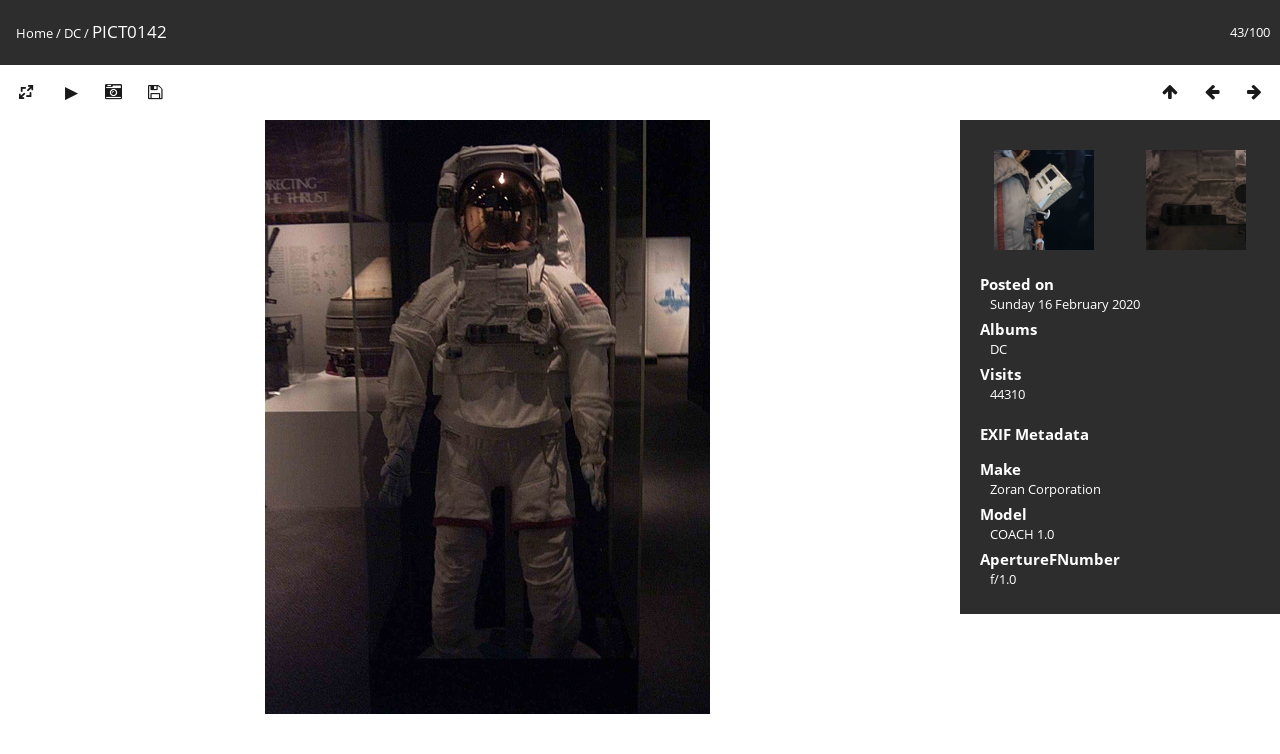

--- FILE ---
content_type: text/html; charset=utf-8
request_url: https://brej.org/pics/picture.php?/194/category/6&metadata
body_size: 11643
content:
<!DOCTYPE html>
<html lang=en dir=ltr>
<head>
<title>PICT0142</title>
<link rel="shortcut icon" type="image/x-icon" href="themes/default/icon/favicon.ico">
<link rel="stylesheet" type="text/css" href="themes/modus/css/open-sans/open-sans.css"> <link rel="stylesheet" type="text/css" href="_data/combined/1c50exx.css">   <link rel=canonical href="picture.php?/194">
<meta name=viewport content="width=device-width,initial-scale=1">
<script>if(document.documentElement.offsetWidth>1270)document.documentElement.className='wide'</script>
<meta name="robots" content="noindex,nofollow">

<meta name="generator" content="Piwigo (aka PWG), see piwigo.org">



</head>

<body id=thePicturePage class="section-categories category-6 image-194 " data-infos='{"section":"categories","category_id":"6","image_id":"194"}'>

<div id="content">



<div class=titrePage id=imageHeaderBar><div class="imageNumber">43/100</div>
	<div class="browsePath">
		<a href="/pics/">Home</a> / <a href="index.php?/category/6">DC</a><span class="browsePathSeparator"> / </span><h2>PICT0142</h2>
	</div>
</div>

<div id="imageToolBar">

<div class="navigationButtons">
<a href="index.php?/category/6/start-30" title="Thumbnails" class="pwg-state-default pwg-button"><span class="pwg-icon pwg-icon-arrow-n"></span><span class="pwg-button-text">Thumbnails</span></a><a href="picture.php?/193/category/6" title="Previous : PICT0139" class="pwg-state-default pwg-button"><span class="pwg-icon pwg-icon-arrow-w"></span><span class="pwg-button-text">Previous</span></a><a href="picture.php?/195/category/6" title="Next : PICT0146" class="pwg-state-default pwg-button pwg-button-icon-right"><span class="pwg-icon pwg-icon-arrow-e"></span><span class="pwg-button-text">Next</span></a></div>

<div class=actionButtonsWrapper><a id=imageActionsSwitch class=pwg-button><span class="pwg-icon pwg-icon-ellipsis"></span></a><div class="actionButtons">
<a id="derivativeSwitchLink" title="Photo sizes" class="pwg-state-default pwg-button" rel="nofollow"><span class="pwg-icon pwg-icon-sizes"></span><span class="pwg-button-text">Photo sizes</span></a><div id="derivativeSwitchBox" class="switchBox"><div class="switchBoxTitle">Photo sizes</div><span class="switchCheck" id="derivativeChecked2small" style="visibility:hidden">&#x2714; </span><a href="javascript:changeImgSrc('_data/i/galleries/DC/PICT0142-2s.jpg','2small','2small')">XXS - tiny<span class="derivativeSizeDetails"> (180 x 240)</span></a><br><span class="switchCheck" id="derivativeCheckedxsmall" style="visibility:hidden">&#x2714; </span><a href="javascript:changeImgSrc('_data/i/galleries/DC/PICT0142-xs.jpg','xsmall','xsmall')">XS - extra small<span class="derivativeSizeDetails"> (243 x 324)</span></a><br><span class="switchCheck" id="derivativeCheckedsmall" style="visibility:hidden">&#x2714; </span><a href="javascript:changeImgSrc('_data/i/galleries/DC/PICT0142-sm.jpg','small','small')">S - small<span class="derivativeSizeDetails"> (324 x 432)</span></a><br><span class="switchCheck" id="derivativeCheckedmedium">&#x2714; </span><a href="javascript:changeImgSrc('_data/i/galleries/DC/PICT0142-me.jpg','medium','medium')">M - medium<span class="derivativeSizeDetails"> (445 x 594)</span></a><br><span class="switchCheck" id="derivativeCheckedlarge" style="visibility:hidden">&#x2714; </span><a href="javascript:changeImgSrc('_data/i/galleries/DC/PICT0142-la.jpg','large','large')">L - large<span class="derivativeSizeDetails"> (567 x 756)</span></a><br><span class="switchCheck" id="derivativeCheckedxlarge" style="visibility:hidden">&#x2714; </span><a href="javascript:changeImgSrc('i.php?/galleries/DC/PICT0142-xl.jpg','xlarge','xlarge')">XL - extra large<span class="derivativeSizeDetails"> (688 x 918)</span></a><br><span class="switchCheck" id="derivativeCheckedxxlarge" style="visibility:hidden">&#x2714; </span><a href="javascript:changeImgSrc('_data/i/galleries/DC/PICT0142-xx.jpg','xxlarge','xxlarge')">XXL - huge<span class="derivativeSizeDetails"> (931 x 1242)</span></a><br><a href="javascript:phpWGOpenWindow('./galleries/DC/PICT0142.jpg','xxx','scrollbars=yes,toolbar=no,status=no,resizable=yes')" rel="nofollow">Original</a></div>
<a href="picture.php?/194/category/6&amp;slideshow=" title="slideshow" class="pwg-state-default pwg-button" rel="nofollow"><span class="pwg-icon pwg-icon-slideshow"></span><span class="pwg-button-text">slideshow</span></a><a href="picture.php?/194/category/6&amp;metadata" title="Show file metadata" class="pwg-state-default pwg-button" rel="nofollow"><span class="pwg-icon pwg-icon-camera-info"></span><span class="pwg-button-text">Show file metadata</span></a><a id="downloadSwitchLink" href="action.php?id=194&amp;part=e&amp;download" title="Download this file" class="pwg-state-default pwg-button" rel="nofollow"><span class="pwg-icon pwg-icon-save"></span><span class="pwg-button-text">download</span></a> </div></div>
</div>
<div id="theImageAndInfos">
<div id="theImage">


<noscript><img src="_data/i/galleries/DC/PICT0142-me.jpg" width="445" height="594" alt="PICT0142.jpg" id="theMainImage" usemap="#mapmedium" title="PICT0142 - PICT0142.jpg" itemprop=contentURL></noscript>
<img class="file-ext-jpg path-ext-jpg"   alt="PICT0142.jpg" id="theMainImage" usemap="#mapmedium" title="PICT0142 - PICT0142.jpg">

<map name="map2small"><area shape=rect coords="0,0,45,240" href="picture.php?/193/category/6" title="Previous : PICT0139" alt="PICT0139"><area shape=rect coords="45,0,134,60" href="index.php?/category/6/start-30" title="Thumbnails" alt="Thumbnails"><area shape=rect coords="135,0,180,240" href="picture.php?/195/category/6" title="Next : PICT0146" alt="PICT0146"></map><map name="mapxsmall"><area shape=rect coords="0,0,60,324" href="picture.php?/193/category/6" title="Previous : PICT0139" alt="PICT0139"><area shape=rect coords="60,0,181,81" href="index.php?/category/6/start-30" title="Thumbnails" alt="Thumbnails"><area shape=rect coords="182,0,243,324" href="picture.php?/195/category/6" title="Next : PICT0146" alt="PICT0146"></map><map name="mapsmall"><area shape=rect coords="0,0,81,432" href="picture.php?/193/category/6" title="Previous : PICT0139" alt="PICT0139"><area shape=rect coords="81,0,241,108" href="index.php?/category/6/start-30" title="Thumbnails" alt="Thumbnails"><area shape=rect coords="243,0,324,432" href="picture.php?/195/category/6" title="Next : PICT0146" alt="PICT0146"></map><map name="mapmedium"><area shape=rect coords="0,0,111,594" href="picture.php?/193/category/6" title="Previous : PICT0139" alt="PICT0139"><area shape=rect coords="111,0,332,148" href="index.php?/category/6/start-30" title="Thumbnails" alt="Thumbnails"><area shape=rect coords="334,0,445,594" href="picture.php?/195/category/6" title="Next : PICT0146" alt="PICT0146"></map><map name="maplarge"><area shape=rect coords="0,0,141,756" href="picture.php?/193/category/6" title="Previous : PICT0139" alt="PICT0139"><area shape=rect coords="141,0,423,189" href="index.php?/category/6/start-30" title="Thumbnails" alt="Thumbnails"><area shape=rect coords="426,0,567,756" href="picture.php?/195/category/6" title="Next : PICT0146" alt="PICT0146"></map><map name="mapxlarge"><area shape=rect coords="0,0,172,918" href="picture.php?/193/category/6" title="Previous : PICT0139" alt="PICT0139"><area shape=rect coords="172,0,513,229" href="index.php?/category/6/start-30" title="Thumbnails" alt="Thumbnails"><area shape=rect coords="517,0,688,918" href="picture.php?/195/category/6" title="Next : PICT0146" alt="PICT0146"></map><map name="mapxxlarge"><area shape=rect coords="0,0,232,1242" href="picture.php?/193/category/6" title="Previous : PICT0139" alt="PICT0139"><area shape=rect coords="232,0,694,310" href="index.php?/category/6/start-30" title="Thumbnails" alt="Thumbnails"><area shape=rect coords="700,0,931,1242" href="picture.php?/195/category/6" title="Next : PICT0146" alt="PICT0146"></map>


</div><div id="infoSwitcher"></div><div id="imageInfos">
	<div class="navThumbs">
			<a class="navThumb" id="linkPrev" href="picture.php?/193/category/6" title="Previous : PICT0139" rel="prev">
				<span class="thumbHover prevThumbHover"></span>
        <img class="" src="_data/i/galleries/DC/PICT0139-sq.jpg" alt="PICT0139">
			</a>
			<a class="navThumb" id="linkNext" href="picture.php?/195/category/6" title="Next : PICT0146" rel="next">
				<span class="thumbHover nextThumbHover"></span>
				<img class="" src="_data/i/galleries/DC/PICT0146-sq.jpg" alt="PICT0146">
			</a>
	</div>

<dl id="standard" class="imageInfoTable">
<div id="datepost" class="imageInfo"><dt>Posted on</dt><dd><a href="index.php?/posted-monthly-list-2020-02-16" rel="nofollow">Sunday 16 February 2020</a></dd></div><div id="Categories" class="imageInfo"><dt>Albums</dt><dd><ul><li><a href="index.php?/category/6">DC</a></li></ul></dd></div><div id="Visits" class="imageInfo"><dt>Visits</dt><dd>44310</dd></div>

</dl>

<dl id="Metadata" class="imageInfoTable">
	<h3>EXIF Metadata</h3>
		<div class="imageInfo">
			<dt>Make</dt>
			<dd>Zoran Corporation</dd>
		</div>
		<div class="imageInfo">
			<dt>Model</dt>
			<dd>COACH 1.0</dd>
		</div>
		<div class="imageInfo">
			<dt>ApertureFNumber</dt>
			<dd>f/1.0</dd>
		</div>
</dl>
</div>
</div>


</div>
<div id="copyright">
	Powered by	<a href="https://piwigo.org">Piwigo</a>
	
<script type="text/javascript" src="_data/combined/1rfbkwr.js"></script>
<script type="text/javascript">//<![CDATA[

RVAS = {
derivatives: [
{w:180,h:240,url:'_data/i/galleries/DC/PICT0142-2s.jpg',type:'2small'},{w:243,h:324,url:'_data/i/galleries/DC/PICT0142-xs.jpg',type:'xsmall'},{w:324,h:432,url:'_data/i/galleries/DC/PICT0142-sm.jpg',type:'small'},{w:445,h:594,url:'_data/i/galleries/DC/PICT0142-me.jpg',type:'medium'},{w:567,h:756,url:'_data/i/galleries/DC/PICT0142-la.jpg',type:'large'},{w:688,h:918,url:'i.php?/galleries/DC/PICT0142-xl.jpg',type:'xlarge'},{w:931,h:1242,url:'_data/i/galleries/DC/PICT0142-xx.jpg',type:'xxlarge'}],
cp: '/pics/'
}
rvas_choose();
document.onkeydown = function(e){e=e||window.event;if (e.altKey) return true;var target=e.target||e.srcElement;if (target && target.type) return true;	var keyCode=e.keyCode||e.which, docElem=document.documentElement, url;switch(keyCode){case 63235: case 39: if (e.ctrlKey || docElem.scrollLeft==docElem.scrollWidth-docElem.clientWidth)url="picture.php?/195/category/6"; break;case 63234: case 37: if (e.ctrlKey || docElem.scrollLeft==0)url="picture.php?/193/category/6"; break;case 36: if (e.ctrlKey)url="picture.php?/152/category/6"; break;case 35: if (e.ctrlKey)url="picture.php?/251/category/6"; break;case 38: if (e.ctrlKey)url="index.php?/category/6/start-30"; break;}if (url) {window.location=url.replace("&amp;","&"); return false;}return true;}
function changeImgSrc(url,typeSave,typeMap)
{
	var theImg = document.getElementById("theMainImage");
	if (theImg)
	{
		theImg.removeAttribute("width");theImg.removeAttribute("height");
		theImg.src = url;
		theImg.useMap = "#map"+typeMap;
	}
	jQuery('#derivativeSwitchBox .switchCheck').css('visibility','hidden');
	jQuery('#derivativeChecked'+typeMap).css('visibility','visible');
	document.cookie = 'picture_deriv='+typeSave+';path=/pics/';
}
(window.SwitchBox=window.SwitchBox||[]).push("#derivativeSwitchLink", "#derivativeSwitchBox");
//]]></script>
<script type="text/javascript">
(function() {
var s,after = document.getElementsByTagName('script')[document.getElementsByTagName('script').length-1];
s=document.createElement('script'); s.type='text/javascript'; s.async=true; s.src='_data/combined/1v05tvk.js';
after = after.parentNode.insertBefore(s, after);
})();
</script>
</div></body>
</html>